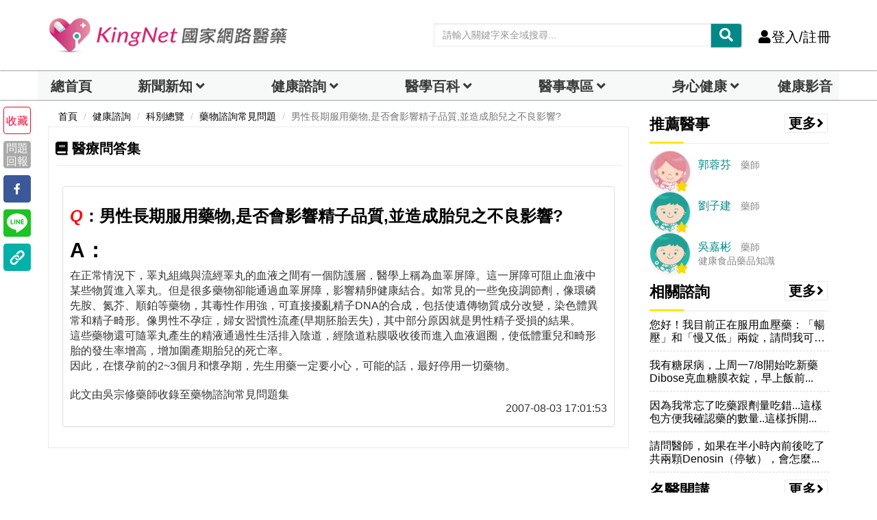

--- FILE ---
content_type: text/html; charset=UTF-8
request_url: https://auto-load-balancer.likr.tw/api/get_client_ip.php
body_size: -134
content:
"18.118.128.250"

--- FILE ---
content_type: text/html; charset=utf-8
request_url: https://www.google.com/recaptcha/api2/aframe
body_size: 186
content:
<!DOCTYPE HTML><html><head><meta http-equiv="content-type" content="text/html; charset=UTF-8"></head><body><script nonce="YxVXxKDX59nSgjgaZLU14Q">/** Anti-fraud and anti-abuse applications only. See google.com/recaptcha */ try{var clients={'sodar':'https://pagead2.googlesyndication.com/pagead/sodar?'};window.addEventListener("message",function(a){try{if(a.source===window.parent){var b=JSON.parse(a.data);var c=clients[b['id']];if(c){var d=document.createElement('img');d.src=c+b['params']+'&rc='+(localStorage.getItem("rc::a")?sessionStorage.getItem("rc::b"):"");window.document.body.appendChild(d);sessionStorage.setItem("rc::e",parseInt(sessionStorage.getItem("rc::e")||0)+1);localStorage.setItem("rc::h",'1769538150596');}}}catch(b){}});window.parent.postMessage("_grecaptcha_ready", "*");}catch(b){}</script></body></html>

--- FILE ---
content_type: application/javascript; charset=utf-8
request_url: https://fundingchoicesmessages.google.com/f/AGSKWxWaBQJw3RIFkl_Oaalfdnm5VKglwIPUnGA6Bx5kZXHMyponbdHAXRXO28KiXn1n2Le6N9hxUTql8Kp5eG1-Bmn_kF5slkMAarmpWKqzkP8KJpSTXF2VnYOOyImghOhQy9bcCT8bxwjYavPZVXBy_Al9NUxhiTz7GjOR6B-QfmbVjmQLrF3SytkBesUN/_/show_ad??advert_key=/ad_google./pubs_aff.asp?/scripts/AdService_
body_size: -1286
content:
window['4d47f26f-7ce7-4a2e-b1af-d4814d3acb01'] = true;